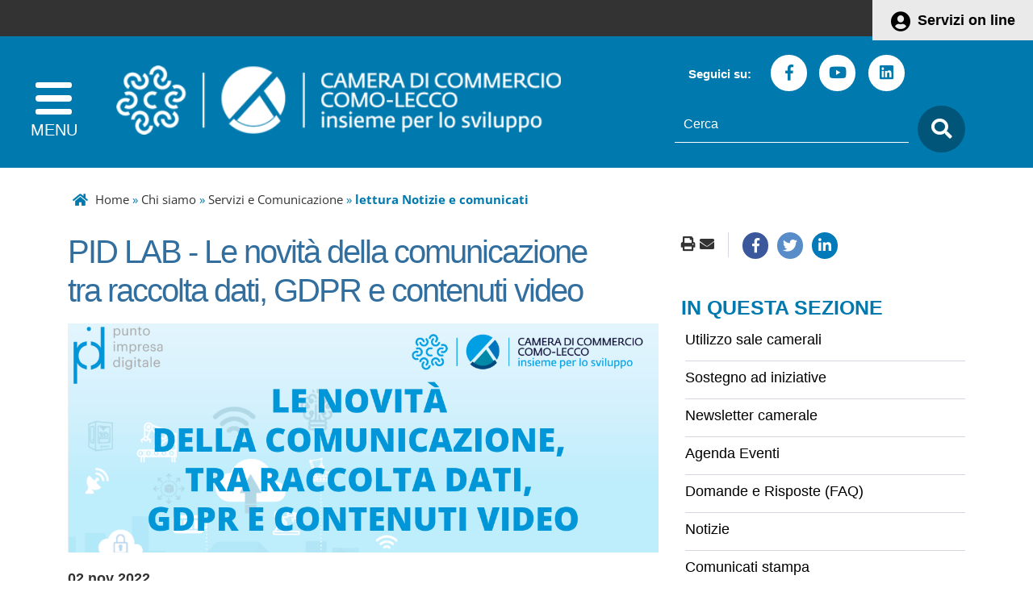

--- FILE ---
content_type: text/html; charset=iso-8859-1
request_url: https://www.comolecco.camcom.it/archivio5_notizie-e-comunicati_0_533.html
body_size: 13553
content:
  <!DOCTYPE html> 
<html xmlns="http://www.w3.org/1999/xhtml" lang="it" xml:lang="it" > 
<head prefix="og: http://ogp.me/ns#; dcterms: http://purl.org/dc/terms/#"><meta charset="iso-8859-1" /> 
<meta name="author" content="" /> 
<base href="https://www.comolecco.camcom.it/" /><title>Camera di Commercio Como-Lecco - PID LAB - Le novit&agrave; della comunicazione tra raccolta dati, GDPR e contenuti video</title> 
<meta name="viewport" content="width=device-width, initial-scale=1">

    <meta property="og:type" content="article" />
    <meta property="og:title" content="PID LAB - Le novit&agrave; della comunicazione tra raccolta dati, GDPR e contenuti video" />
    <meta property="og:description" content="Il PID - Punto Impresa Digitale della Camera di Commercio di Como-Lecco propone tre incontri online di approfondimento su  ...." />
    <meta property="og:image" content="https://www.comolecco.camcom.it/media/2167_PID LAB news generale.png" />
    <meta property="og:image:width" content="1160" />
    <meta property="og:image:height" content="450" />
    <link rel="image_src" href="https://www.comolecco.camcom.it/media/2167_PID LAB news generale.png">
    <meta name="twitter:title" content="PID LAB - Le novit&agrave; della comunicazione tra raccolta dati, GDPR e contenuti video" />
    <meta name="twitter:description" content="Il PID - Punto Impresa Digitale della Camera di Commercio di Como-Lecco propone tre incontri online di approfondimento su  ...." />
    <meta name="twitter:image:src" content="https://www.comolecco.camcom.it/media/2167_PID LAB news generale.png" />
<link rel="canonical" href="https://www.comolecco.camcom.it/archivio5_notizie-e-comunicati_0_533.html" /><meta property="dcterms:title" content="PID LAB - Le novit&agrave; della comunicazione tra raccolta dati, GDPR e contenuti video" /><meta property="dcterms:publisher" content="Camera di Commercio Como-Lecco" /><meta property="dcterms:date" content="2019-01-16" /><meta property="dcterms:type" content="Text" /><meta property="dcterms:format" content="text/html" /><meta property="dcterms:identifier" content="http://www.comolecco.camcom.it/archivio5_notizie-e-comunicati_0_533.html" /><meta property="dcterms:language" content="it" /><meta name="owner" content="Camera di Commercio Como-Lecco" /> 
<meta name="description" content="" /> 
<meta name="robots" content="all" /> 
<meta name="keywords" content="Camera di Commercio Como Lecco,registro imprese,arbitrato,conciliazioni,como,lecco,cciaa" /> 
<meta name="generator" content="IsWeb, il cms per siti accessibili di ISWEB" /> 
<meta name="language" content="it" /> 
<script type="text/javascript"></script> 
<script type="text/javascript" src="https://www.comolecco.camcom.it/flashobject.js"></script> 
<script type="text/javascript"> 
</script> 
<script type="text/javascript" src="https://www.comolecco.camcom.it/classi_ext/jquery-1.12.4.min.js"></script><script type="text/javascript" src="https://www.comolecco.camcom.it/classi_ext/jquery-ui/js/1.11.4/jquery-ui-1.11.4.custom.min.js"></script><link rel="stylesheet"  property="stylesheet"  href="https://www.comolecco.camcom.it/classi_ext/jquery-ui/css/custom-theme/jquery-ui-1.11.4.custom.css" type="text/css" /><link rel="stylesheet"  property="stylesheet"  href="https://www.comolecco.camcom.it/codicepers/fontawesomepers/css/all.css" type="text/css" /><script async="async" type="text/javascript" src="https://www.comolecco.camcom.it/grafica/admin/calendar.js"></script> 
<link href='grafica/css/open_sans.css' rel='stylesheet' type='text/css' />
<link rel="stylesheet" href="personalizzazioni/css/bootstrap-italia.min.css">
<link href='personalizzazioni/css/magnific-popup.css' rel='stylesheet' property='stylesheet' type='text/css' />
<script type="text/javascript" src="personalizzazioni/responsive/jquery.easyResponsiveTabs.js"></script>
<script type="text/javascript" src="personalizzazioni/responsive/main.js"></script>
<script type="text/javascript" src="personalizzazioni/responsive/wow.min.js"></script>
<script type="text/javascript" src="personalizzazioni/responsive/jquery.bxslider.min.js"></script>
<script type="text/javascript" src="personalizzazioni/responsive/jquery.magnific-popup.min.js"></script>
<script type="text/javascript" src="personalizzazioni/template/pannelli/jquery.navgoco.js"></script>
<script type="text/javascript" src="personalizzazioni/template/pannelli/classie.js"></script>
<script src="personalizzazioni/js/popper.min.js"></script>
<!--
<script src="personalizzazioni/js/bootstrap-italia.min.js"></script>
-->

<link rel='stylesheet' type='text/css' href='personalizzazioni/template/pannelli/fullcalendar/fullcalendar/fullcalendar.css' />
<link rel='stylesheet' type='text/css' href='personalizzazioni/template/pannelli/fullcalendar/fullcalendar/fullcalendar.print.css' media='print' />
<script type='text/javascript' src='personalizzazioni/template/pannelli/fullcalendar/fullcalendar/fullcalendar.js'></script><link rel="stylesheet"  property="stylesheet"  type="text/css" href="https://www.comolecco.camcom.it/personalizzazioni/css/importati/normalize.css" /> 
<link rel="stylesheet"  property="stylesheet"  type="text/css" href="https://www.comolecco.camcom.it/personalizzazioni/css/importati/lineeguida.css" /> 
<link rel="stylesheet"  property="stylesheet"  type="text/css" href="https://www.comolecco.camcom.it/personalizzazioni/css/importati/mobile.css" /> 
<link rel="stylesheet"  property="stylesheet"  type="text/css" href="https://www.comolecco.camcom.it/personalizzazioni/css/importati/jquery.bxslider.css" /> 
<link rel="stylesheet"  property="stylesheet"  type="text/css" href="https://www.comolecco.camcom.it/personalizzazioni/css/importati/cciaacomolecco.css" /> 
<link rel="stylesheet"  property="stylesheet"  type="text/css" href="https://www.comolecco.camcom.it/personalizzazioni/css/importati/mobile-cciaacomolecco.css" /> 
<link media="screen" rel="stylesheet"  property="stylesheet"  href="https://www.comolecco.camcom.it/classi_ext/colorbox/colorbox.css" /><link rel="stylesheet"  property="stylesheet"  type="text/css" media="screen" href="https://www.comolecco.camcom.it/stili.php?id=3&amp;skin=classic&amp;tipo=scomparsa&amp;id_lingua=1&amp;css=1&amp;admin=nessuna&amp;sessione_loggato=0&amp;https=" /> 
<link rel="stylesheet"  property="stylesheet"  type="text/css" media="print" href="https://www.comolecco.camcom.it/stili_stampa.php?id=3&amp;id_lingua=1&amp;css=1" /> 
<style type="text/css"> 
</style> 
</head> 
<body>
<script type="text/javascript">
//<![CDATA[
// il controllo degli eventie le altre funzioni utili js viene sempre inserito anche se non utilizzato nelle funzioni normali accessibili
function addEvent(obj, type, fn ) {
	//alert ('aggiungo evento su: '+fn);
	if ( obj.attachEvent ) {
		obj['e'+type+fn] = fn;
		obj[type+fn] = function(){obj['e'+type+fn]( window.event );}
		obj.attachEvent( 'on'+type, obj[type+fn] );
	} else {
		obj.addEventListener( type, fn, false );
	}
}
					
function removeEvent( obj, type, fn ) {
	if ( obj.detachEvent ) {
		obj.detachEvent( 'on'+type, obj[type+fn] );
		obj[type+fn] = null;
	} else {
		obj.removeEventListener( type, fn, false );
	}
}

function addLoadEvent(func) {
  var oldonload = window.onload;
  if (typeof window.onload != 'function') {
    window.onload = func;
  } else {
    window.onload = function() {
      if (oldonload) {
        oldonload();
      }
      func();
    }
  }
}

function lista_push(lista, testo, valore) {
	// inserisco una nuova voce in un select
	lista.options[lista.options.length] = new Option(testo, valore);
}

function pulisciQualunque(id) {
	vCampo = document.getElementById(id);
	if(vCampo.value == 'qualunque') {
		vCampo.value = '';
	}
}
function impostaQualunque(id) {
	vCampo = document.getElementById(id);
	if(vCampo.value.trim() == '') {
		vCampo.value = 'qualunque';
	}
}
//]]>
</script>   

<!-- inizio template ESTERNO -->

<!-- inizio ZONA INCLUSA testata -->

<div id="cciaachpe" class=""><header id="header">
	<div class="containerTestata1LG">
		<div class="container">
			<div class="livSup">
				<div class="boxAccesso">
					<a href="https://servizionline.comolecco.camcom.it" title="Servizi on line">Servizi on line</a>
				</div>
			</div>
		</div>
	</div>
	<section class="containerTestata2LG">
		<div class="container">
			<div class="row">
				<div class="col-lg-7 col-md-12 col-sm-12 col-xs-12">
					<div class="logoNomeHeaderContainer">
						<div class="mediaLogo"> 
							<a href="https://www.comolecco.camcom.it/"><img alt="Camera di Commercio Como-Lecco" src="https://www.comolecco.camcom.it/personalizzazioni/grafica/img/CCIAA_ComoLecco_Logo.png"></a>  
						</div>					
						<!--<div id="nome-sito">
							<h1 class="nomeHeader"><a href="https://www.comolecco.camcom.it/" title="Home">Camera di Commercio Como-Lecco</a></h1>
						</div>-->
						<div class="btnSearchMobile">
							<span class="ico-search-mobile fa fa-search"></span>
						</div>
					</div>
				</div>
				<div class="col-lg-5 col-md-12 col-sm-12 col-xs-12">
					<div class="search">
						<!-- Inizio pannello social -->	
						<div class="social hidden-lg">
							<span class="etiSocial">Seguici su:</span>						
							<ul class="social-share">
								<li><a href="https://www.facebook.com/cciaacomolecco/" title="seguici sulla nostra pagina Facebook"><span class="fab fa-facebook-f"></span><span class="u-hiddenVisually">Facebook</span></a></li>
								<li><a href="https://www.youtube.com/channel/UC-4V0IGv9VtOqOaEs8hjmIA" title="seguici sul nostro canale Youtube"><span class="fab fa-youtube"></span><span class="u-hiddenVisually">Youtube</span></a></li>
								<li><a href="https://www.linkedin.com/company/cciaacomolecco/" title="seguici sul nostro canale Linkedin"><span class="fab fa-linkedin"></span><span class="u-hiddenVisually">Linkedin</span></a></li>
								<!--
								<li><a class="social-footer-ico" href="https://www.comolecco.camcom.it/index.php?azione=paginarss" title="seguici tramite feed RSS"><span class="fa fa-rss"></span></a><span class="u-hiddenVisually">Rss</span></li>
								-->
							</ul>
						</div>
						
	<script type="text/javascript">
	var submitForm = true;
	function controlSubmitForm() {
		return submitForm;
	}
	</script>
	<!-- inizio pannello di ricerca -->
	<form id="ricercaPersonalizzata" action="https://www.comolecco.camcom.it/index.php?azione=cerca&amp;id_sezione=22&amp;ordineRis=default&amp;sezioneRicerca=0&amp;oggettiRicerca=" method="post" enctype="application/x-www-form-urlencoded" onsubmit="return controlSubmitForm()">
		<div class="contenitore-ricerca">
			<label for="strcercaPers" class="u-hiddenVisually">testo da cercare</label>
			<input class="search-form ui-autocomplete-input" type="search" id="strcercaPers" title="Testo da cercare" aria-label="Cerca" placeholder="Cerca" name="strcerca" onblur="controlSearchResetPers()" onfocus="controlSearchPers()" autocomplete="off">
			<a title="ricerca" href="javascript:document.forms.ricercaPersonalizzata.submit();"><span class="ico-search fa fa-search"></span></a>
			<!--<input id="tagsRicerca" name="tagsRicerca" type="hidden" value="" />-->
		</div>
	</form>
	
	<script type="text/javascript">
	<!--
	jQuery(document).ready(function() {
		var cache = {};
		
		function monkeyPatchAutocomplete() {
			var oldFn = jQuery.ui.autocomplete.prototype._renderItem;
			jQuery.ui.autocomplete.prototype._renderItem = function( ul, item) {
				var t = String(item.value).replace(new RegExp(this.term, "gi"),"<span style='background-color: #FFEE00; color: #333333;'><strong>$&</strong></span>");
				return jQuery( "<li></li>" ).data( "item.autocomplete", item ).append( "<a>" + t + "</a>" ).appendTo( ul );
			};
		}
	
		monkeyPatchAutocomplete();
	
		jQuery.widget( "custom.catcomplete", jQuery.ui.autocomplete, {
			_renderMenu: function( ul, items ) {
				var that = this;
				jQuery.each( items, function( index, item ) {
					if ( item.objName == 1 ) {
						ul.append( "<li class='titolo-ricerca'>" + item.label + "</li>" );
					} else if ( item.objName == 2 ) {
						ul.append( "<li class=''><a href=\""+item.url+"\"><b>" + item.label + "</b></a></li>" );
					} else {
						if (item.label != '' && item.url != '') {
							that._renderItemData( ul, item );
						}
					}
				});
			}
		});
		
		jQuery("#strcercaPers").catcomplete({
			source: function( request, response ) {
				var term = request.term;
				if ( term in cache ) {
					response(cache[term]);
					return;
				}
				jQuery.getJSON( "ajaxPers.php?azione=cercaAuto", request, function( data, status, xhr ) {
					cache[term] = data;
					response(data);
				});
			},
			delay: 1500,
			search: function() {
				if (this.value.length < 3) {
					return false;
				}
				jQuery(this).addClass("wait");
			},
			select: function(event, ui) {
				if(ui.item.url) {
					location.href = ui.item.url;
				}
				return false;
			},
			position: { 
				my : "right top", 
				at: "right bottom" 
			},
			response: function(event, ui){
				jQuery(this).removeClass("wait");
			}
		});
		
	});
	-->
	</script>

	<!-- fine pannello di ricerca --> 
						</div>
				</div>
				<div class="clearfix visible-xs-block"></div>
			</div>
		</div>
	</section>
	<div class="main">
		<section>
		<button id="showLeft" aria-label="apri menu" class="navbar-toggle">	
			<span class="icon-bar"></span>
			<span class="icon-bar"></span>
			<span class="icon-bar"></span>
		</button>
		</section>
	</div>
	
</header>

<nav class="cbp-spmenu cbp-spmenu-vertical cbp-spmenu-left" id="cbp-spmenu-s1">
	<div class="mediaLogoMenu margin-top-30"> 
		<a href="https://www.comolecco.camcom.it/">
			<img alt="Camera di Commercio Como-Lecco" src="https://www.comolecco.camcom.it/personalizzazioni/grafica/img/CCIAA_ComoLecco_Logo-menu.png">
		</a>  
	</div>
	<button id="closeMenu" aria-label="chiudi menu">
		<span class="fa fa-times"></span>
	</button>
	<ul id="mainMenu" class="nav">
		<li class=""><a href="#">Chi siamo</a><ul><li class="lev2 pgSnodo"><a href="https://www.comolecco.camcom.it/pagina352_chi-siamo.html">Chi siamo</a></li><li class="lev2"><a href="https://www.comolecco.camcom.it/pagina5_camera-di-commercio-como-lecco.html">Camera di Commercio Como-Lecco</a></li><li class="lev2"><a href="https://www.comolecco.camcom.it/pagina273_lario-sviluppo-impresa.html">Lario Sviluppo Impresa</a></li><li class="lev2"><a href="https://www.comolecco.camcom.it/pagina470_servizi-e-comunicazione.html">Servizi e Comunicazione</a></li><li class="lev2"><a href="https://www.comolecco.camcom.it/pagina248_contatti-e-orari.html">Contatti e orari</a></li></ul></li><li class=""><a href="#">Registri albi e ruoli</a><ul><li class="lev2 pgSnodo"><a href="https://www.comolecco.camcom.it/pagina288_registri-albi-e-ruoli.html">Registri albi e ruoli</a></li><li class="lev2"><a href="https://www.comolecco.camcom.it/pagina292_registro-imprese.html">Registro Imprese</a></li><li class="lev2"><a href="https://www.comolecco.camcom.it/pagina422_albi-e-ruoli.html">Albi e Ruoli</a></li><li class="lev2"><a href="https://www.comolecco.camcom.it/pagina428_albo-regionale-delle-cooperative-sociali.html">Albo regionale delle cooperative sociali </a></li><li class="lev2"><a href="https://www.comolecco.camcom.it/pagina296_registri-e-adempimenti-ambientali.html">Registri e adempimenti ambientali</a></li><li class="lev2"><a href="https://www.comolecco.camcom.it/pagina303_diritto-annuale.html">Diritto annuale</a></li><li class="lev2"><a href="https://www.comolecco.camcom.it/pagina434_registro-protesti.html">Registro protesti</a></li><li class="lev2"><a href="https://www.comolecco.camcom.it/pagina427_registro-regionale-delle-persone-giuridiche-private.html">Registro regionale delle persone giuridiche private </a></li><li class="lev2"><a href="https://www.comolecco.camcom.it/pagina621_semplificazione-per-le-imprese.html">Semplificazione per le imprese</a></li></ul></li><li class=""><a href="#">Commercio estero</a><ul><li class="lev2 pgSnodo"><a href="https://www.comolecco.camcom.it/pagina286_commercio-estero.html">Commercio estero</a></li><li class="lev2"><a href="https://www.comolecco.camcom.it/pagina460_documenti-e-certificazioni-per-lestero.html">Documenti e certificazioni per l'estero</a></li><li class="lev2"><a href="https://www.comolecco.camcom.it/pagina748_procedure-richieste-da-particolari-paesi.html">Procedure richieste da particolari Paesi</a></li><li class="lev2"><a href="https://www.comolecco.camcom.it/pagina492_internazionalizzazione.html">Servizi per l'internazionalizzazione</a></li></ul></li><li class=""><a href="#">Innovazione e digitalizzazione</a><ul><li class="lev2 pgSnodo"><a href="https://www.comolecco.camcom.it/pagina355_innovazione-e-digitalizzazione.html">Innovazione e digitalizzazione</a></li><li class="lev2"><a href="https://www.comolecco.camcom.it/pagina400_strumenti-e-servizi-digitali.html">Strumenti e servizi digitali</a></li><li class="lev2"><a href="https://www.comolecco.camcom.it/pagina401_punto-impresa-digitale.html">Punto Impresa Digitale</a></li><li class="lev2"><a href="https://www.comolecco.camcom.it/pagina552_supporto-allinnovazione.html">Supporto all'innovazione</a></li></ul></li><li class=""><a href="#">Promozione</a><ul><li class="lev2 pgSnodo"><a href="https://www.comolecco.camcom.it/pagina287_promozione.html">Promozione</a></li><li class="lev2"><a href="https://www.comolecco.camcom.it/pagina387_avvio-dimpresa.html">Avvio d'impresa</a></li><li class="lev2"><a href="https://www.comolecco.camcom.it/pagina386_ambiente-sostenibilit-e-csr.html">Ambiente, sostenibilit&agrave; e CSR</a></li><li class="lev2"><a href="https://www.comolecco.camcom.it/pagina492_internazionalizzazione.html">Internazionalizzazione</a></li><li class="lev2"><a href="https://www.comolecco.camcom.it/pagina389_formazione-e-orientamento-al-lavoro.html">Formazione e orientamento al lavoro</a></li><li class="lev2"><a href="https://www.comolecco.camcom.it/pagina391_qualificazione-delle-imprese-e-delle-filiere.html">Qualificazione delle imprese e delle filiere</a></li><li class="lev2"><a href="https://www.comolecco.camcom.it/pagina395_sostegno-ad-iniziative.html">Sostegno ad iniziative</a></li><li class="lev2"><a href="https://www.comolecco.camcom.it/pagina392_sostegno-al-credito.html">Sostegno al credito</a></li><li class="lev2"><a href="https://www.comolecco.camcom.it/pagina393_turismo-cultura-e-attrattivit.html">Turismo, cultura e attrattivit&agrave;</a></li><li class="lev2"><a href="https://www.comolecco.camcom.it/pagina550_attivit-e-progetti-per-il-territorio.html">Attivit&agrave; e progetti per il territorio</a></li><li class="lev2"><a href="https://www.comolecco.camcom.it/pagina701_comitato-imprenditoria-femminile.html">Comitato Imprenditoria Femminile</a></li></ul></li><li class=""><a href="#">Regolazione del mercato</a><ul><li class="lev2 pgSnodo"><a href="https://www.comolecco.camcom.it/pagina289_regolazione-del-mercato.html">Regolazione del mercato</a></li><li class="lev2"><a href="https://www.comolecco.camcom.it/pagina351_risoluzione-delle-controversie.html">Risoluzione delle controversie</a></li><li class="lev2"><a href="https://www.comolecco.camcom.it/pagina364_concorsi-e-operazioni-a-premio.html">Concorsi e operazioni a premio</a></li><li class="lev2"><a href="https://www.comolecco.camcom.it/pagina362_tutela-della-propriet-industriale.html">Tutela della propriet&agrave; industriale</a></li><li class="lev2"><a href="https://www.comolecco.camcom.it/pagina361_raccolta-provinciale-degli-usi.html">Raccolta provinciale degli usi</a></li><li class="lev2"><a href="https://www.comolecco.camcom.it/pagina464_deposito-listini.html">Deposito listini</a></li><li class="lev2"><a href="https://www.comolecco.camcom.it/pagina366_metrologia-legale.html">Metrologia legale</a></li><li class="lev2"><a href="https://www.comolecco.camcom.it/pagina629_sportello-legalit-riemergo.html">Sportello legalit&agrave; RiEmergo</a></li><li class="lev2"><a href="https://www.comolecco.camcom.it/pagina465_sicurezza-e-conformit-dei-prodotti.html">Sicurezza e conformit&agrave; dei prodotti</a></li><li class="lev2"><a href="https://www.comolecco.camcom.it/pagina466_pratiche-commerciali-scorrette.html">Pratiche commerciali scorrette</a></li><li class="lev2"><a href="https://www.comolecco.camcom.it/pagina769_sanzioni-amministrative.html">Sanzioni amministrative</a></li><li class="lev2"><a href="https://www.comolecco.camcom.it/pagina820_sportello-unica-desk.html">Sportello UNICA Desk</a></li></ul></li><li class=""><a href="#">Informazione economica</a><ul><li class="lev2 pgSnodo"><a href="https://www.comolecco.camcom.it/pagina285_informazione-economica.html">Informazione economica</a></li><li class="lev2"><a href="https://www.comolecco.camcom.it/pagina298_analisi-delleconomia-dellarea-lariana.html">Analisi dell'economia dell'area lariana</a></li><li class="lev2"><a href="https://www.comolecco.camcom.it/pagina309_rapporti-economico-statistici.html">Rapporti economico-statistici</a></li><li class="lev2"><a href="https://www.comolecco.camcom.it/pagina310_rilevazione-di-prezzi-e-tariffe.html">Rilevazione di prezzi e tariffe</a></li></ul></li>		
	</ul>
</nav>

<script type="text/javascript">

jQuery(document).ready(function() {
	jQuery("#mainMenu").navgoco({accordion: true});

	var headerHeight = jQuery("#header").outerHeight();
	
	jQuery(window).scroll(function() {
		if((jQuery(this).scrollTop() > headerHeight-118) && (jQuery(window).width() > 120)) {
			jQuery("body").addClass("onscroll");
			jQuery(".onscroll .containerTestata1LG").addClass("hide");
			jQuery(".onscroll .social").addClass("hide");		
		} else {
			jQuery("body").removeClass("onscroll");
			jQuery(".containerTestata1LG").removeClass("hide");
			jQuery(".social").removeClass("hide");			
		}
	});
});
var menuLeft = document.getElementById( 'cbp-spmenu-s1' ),
	showLeft = document.getElementById( 'showLeft' ),
	menuAperto = false;
showLeft.onclick = function() {
	classie.toggle( this, 'active' );
	classie.toggle( menuLeft, 'cbp-spmenu-open' );
	disableOther( 'showLeft' );
	setTimeout(function(){ menuAperto = true; }, 200);
};
closeMenu.onclick = function() {
	classie.toggle( this, 'active' );
	classie.toggle( menuLeft, 'cbp-spmenu-open' );
	disableOther( 'showLeft' );
	menuAperto = false;
};
function disableOther( button ) {
	if( button !== 'showLeft' ) {
		classie.toggle( showLeft, 'disabled' );
	}
}
jQuery(document).on('click', function(event) {
	if (!jQuery(event.target).closest('#cbp-spmenu-s1').length) {
		if(menuAperto) {
			closeMenu.onclick();
		}
	}
});


jQuery('.ico-search-mobile').on('click', function(event) {
	jQuery("#header .search").toggle("fade");
});

jQuery(window).load(function() {
	jQuery(function () {
	  jQuery('.popOverSearch').popover({ html: true });
	});
	jQuery('.popOverSearch').on('click', function (e) {
		jQuery('.popOverSearch').not(this).popover('hide');
	});	
});
jQuery(".cont-canali-mobile").toggle("hide");
/*jQuery('.btn-canali-mobile').on('click', function(event) {
	jQuery(".cont-canali-mobile").toggle("fade");
});*/

jQuery('.btn-canali-mobile').on('click', function(event) {
	if( $(".cont-canali-mobile").is(":visible") ) {
		jQuery(".cont-canali-mobile").hide("fade");
	} else {
		jQuery(".cont-canali-mobile").show("fade");		
	}
	if(jQuery( "#iconOpen" ).hasClass( "fa-plus" )) {
		jQuery( "#iconOpen" ).removeClass( "fa-plus" );
		jQuery( "#iconOpen" ).addClass( "fa-minus" );
	} else {
		jQuery( "#iconOpen" ).addClass( "fa-plus" );
		jQuery( "#iconOpen" ).removeClass( "fa-minus" );
	}
});
</script> 
	
<!-- fine ZONA INCLUSA testata -->


<!-- inizio ZONA INCLUSA centro -->

<div class="container"><div class="row"><div class="col-lg-12 col-md-7">					
	<!-- inizio sitemap -->
	<div class="pannello25 ">
 		
			
		<!-- PERSONALIZZATO_SISTEMA -->
        <span>
          	        </span>
        <a href="https://www.comolecco.camcom.it/pagina0_home-page.html">Home</a> &#187; <a href="https://www.comolecco.camcom.it/pagina352_chi-siamo.html">Chi siamo</a> &#187; <a href="https://www.comolecco.camcom.it/pagina470_servizi-e-comunicazione.html">Servizi e Comunicazione</a> &#187; <strong>lettura Notizie e comunicati</strong>		<!-- PERSONALIZZATO_SISTEMA -->
 			</div>
	<!-- fine sitemap -->
	</div></div></div><main id="main_container" class=""><div class="container"><div class="row"><div class="col-lg-8 col-md-8"><div id="regola_default">
<div id="contenuto_automatico" class="contenuto_automatico0"><!-- inizio lettura completa di una istanza di oggetto -->
<div style="position:relative;" id="reviewOggetto">
	

<div class="review0 reviewOggettoLC ist_5_533" id="ist_5_533" >
		<div>
	
	<h2 class="titolo-grande">
		PID LAB - Le novit&agrave; della comunicazione tra raccolta dati, GDPR e contenuti video	</h2>
		<div class="img-lettura">
		<img src="https://www.comolecco.camcom.it/moduli/output_immagine.php?id=2167&amp;qualita=75" alt="PID LAB news generale" />	</div>
	<div class="data-lettura">
	02 nov 2022</div>
<p>Il PID - Punto Impresa Digitale della Camera di Commercio di Como-Lecco propone tre incontri online di approfondimento su aspetti relativi alla privacy e all&rsquo;uso dei cookie, insieme alle novità su come raccogliere i dati.</p>
<p>Un&rsquo;opportunità per esplorare insieme le novità riguardanti Google Analytics 4 e il modo in cui dal 2023 verranno raccolti i dati per il sito web e/o la app. Nell&rsquo;ultimo appuntamento si tratterà dei video come scelta principale della comunicazione d&rsquo;impresa: sempre più aziende scelgono questo formato come mezzo primario di comunicazione con i propri utenti. Vedremo come le piattaforme premiano video sempre più corti e come funzionano gli algoritmi di ordinamento sui principali social network (Youtube, Meta, Tik Tok).</p>
<p><span class="classEditor39">Calendario incontri</span></p>
<ul>
<li>25 novembre 2022, ore 11.00-12.30<br />
<a href="https://www.comolecco.camcom.it/archivio3_eventi-in-agenda_0_429_3_4.html">Privacy, cookie e tracciamento: ultimi aggiornamenti</a></li>
<li>12 dicembre 2022, ore 11.00-12.30<br />
<a href="https://www.comolecco.camcom.it/archivio3_eventi-in-agenda_0_430_3_4.html">Google Analytics 4: le novità</a></li>
<li>13 gennaio 2023, ore 11.00-12.30&nbsp;<br />
<a href="https://www.comolecco.camcom.it/archivio3_eventi-in-agenda_0_431_3_4.html">I video: il formato più efficace nella comunicazione attuale</a></li>
</ul>
<p>&nbsp;</p>
<div class="reset"></div>

	<div class="btn-allegato">
		<strong>Allegato:</strong> <a href="https://www.comolecco.camcom.it/moduli/downloadFile.php?file=oggetto_notizie/223101740560O__OLocandina+PID+LAB.pdf">Locandina PID LAB.pdf</a> (228 kb) <img style="vertical-align:middle" src="https://www.comolecco.camcom.it/grafica/file/small/pdf.gif" alt="File con estensione pdf" />	</div>
	<div></div>
	
<div class="row">
    <div class="col-ms-12 mt-5 mb-5">
        <a href="https://www.comolecco.camcom.it/index.php?id_sezione=770" title="Vai alla pagina di iscrizione newsletter">
            <img src="https://www.comolecco.camcom.it//personalizzazioni/grafica/img/newsletter.png" 
            alt="Immaghine che rappresenta l'iscrizione alla newsletter" style="width:100%; height:100%;">
        </a>
    </div>
</div>	
	</div>
		</div>
</div>
<!-- fine richiamo di un oggetto --></div></div>
</div><div class="col-lg-4 col-md-4 ">
<div class="funzArticle text-right">
	<span class="fun2"><a href="#" onclick="window.print();return false;"><i class="fas fa-print"></i></a></span>
	<span class="fun3"><a href="mailto:?subject=Camera+di+Commercio+Como-Lecco&amp;body="><i class="fas fa-envelope"></i></a></span>
</div>
<div class="cont_share">
	<div class="addthis_default_style nascondiPDF">
		<a class="social-condividi fab fa-facebook-f facebook" href="https://www.facebook.com/sharer/sharer.php?u=https%3A%2F%2Fwww.comolecco.camcom.it%2Farchivio5_notizie-e-comunicati_0_533.html" onclick="window.open(this.href, '', 'resizable=yes,status=no,location=no,toolbar=no,menubar=no,fullscreen=no,scrollbars=no,dependent=no,width=500,height=400'); return false;" style="text-decoration:none" title="Apre una nuova finestra">
		</a>
		<a class="social-condividi fab fa-twitter twitter" href="https://twitter.com/home?status=https%3A%2F%2Fwww.comolecco.camcom.it%2Farchivio5_notizie-e-comunicati_0_533.html" onclick="window.open(this.href, '', 'resizable=yes,status=no,location=no,toolbar=no,menubar=no,fullscreen=no,scrollbars=no,dependent=no,width=500,height=400'); return false;" style="text-decoration:none" title="Apre una nuova finestra">			
		</a>
		<a class="social-condividi fab fa-linkedin-in linkedin" href="https://www.linkedin.com/shareArticle?mini=true&amp;url=https%3A%2F%2Fwww.comolecco.camcom.it%2Farchivio5_notizie-e-comunicati_0_533.html&amp;title=&amp;summary=&amp;source=" onclick="window.open(this.href, '', 'resizable=yes,status=no,location=no,toolbar=no,menubar=no,fullscreen=no,scrollbars=no,dependent=no,width=500,height=400'); return false;" style="text-decoration:none" title="Apre una nuova finestra">
		</a>
	</div>
</div>
<div class="reset"></div>
		<!-- inizio menu navigazione automatico -->
		
	<div class="pannello28  nascondiPDF">
	   	
						
				<h3 class="stileTitolo29"><span>In questa sezione</span></h3>
				
							
		<!-- PERSONALIZZATO_SISTEMA -->
					
	    <div>
	        	    </div>
			
		<div> 
			<ul class="elenchiMenu">
	            <li><div class="review30"><div class="inner_review30"> <a href="https://www.comolecco.camcom.it/pagina489_utilizzo-sale-camerali.html" title="Vai alla sezione Utilizzo sale camerali" ><span class="etiMenuLink">Utilizzo sale camerali</span></a> 
</div></div></li><li><div class="review30"><div class="inner_review30"> <a href="https://www.comolecco.camcom.it/pagina395_sostegno-ad-iniziative.html" title="Vai alla sezione Sostegno ad iniziative" ><span class="etiMenuLink">Sostegno ad iniziative</span></a> 
</div></div></li><li><div class="review30"><div class="inner_review30"> <a href="https://www.comolecco.camcom.it/pagina472_newsletter-camerale.html" title="Vai alla sezione Newsletter camerale" ><span class="etiMenuLink">Newsletter camerale</span></a> 
</div></div></li><li><div class="review30"><div class="inner_review30"> <a href="https://www.comolecco.camcom.it/pagina3_agenda-eventi.html" title="Vai alla sezione Agenda Eventi" ><span class="etiMenuLink">Agenda Eventi</span></a> 
</div></div></li><li><div class="review30"><div class="inner_review30"> <a href="https://www.comolecco.camcom.it/pagina23_domande-e-risposte-faq.html" title="Vai alla sezione Domande e Risposte (FAQ)" ><span class="etiMenuLink">Domande e Risposte (FAQ)</span></a> 
</div></div></li><li><div class="review30"><div class="inner_review30"> <a href="https://www.comolecco.camcom.it/pagina13_notizie.html" title="Vai alla sezione Notizie" ><span class="etiMenuLink">Notizie</span></a> 
</div></div></li><li><div class="review30"><div class="inner_review30"> <a href="https://www.comolecco.camcom.it/pagina14_comunicati-stampa.html" title="Vai alla sezione Comunicati stampa" ><span class="etiMenuLink">Comunicati stampa</span></a> 
</div></div></li><li><div class="review30"><div class="inner_review30"> <a href="https://www.comolecco.camcom.it/pagina245_avvisi.html" title="Vai alla sezione Avvisi" ><span class="etiMenuLink">Avvisi</span></a> 
</div></div></li><li><div class="review30"><div class="inner_review30"> <a href="https://www.comolecco.camcom.it/pagina246_scadenze.html" title="Vai alla sezione Scadenze" ><span class="etiMenuLink">Scadenze</span></a> 
</div></div></li><li><div class="review30"><div class="inner_review30"> <a href="https://www.comolecco.camcom.it/pagina98_servizi.html" title="Vai alla sezione Servizi" ><span class="etiMenuLink">Servizi</span></a> 
</div></div></li><li><div class="review30"><div class="inner_review30"> <a href="https://www.comolecco.camcom.it/pagina638_tutte-le-notizie.html" title="Vai alla sezione Tutte le notizie" ><span class="etiMenuLink">Tutte le notizie</span></a> 
</div></div></li><li><div class="review30"><div class="inner_review30"> <a href="https://www.comolecco.camcom.it/pagina683_prenotazione-appuntamenti.html" title="Vai alla sezione Prenotazione appuntamenti" ><span class="etiMenuLink">Prenotazione appuntamenti</span></a> 
</div></div></li><li><div class="review30"><div class="inner_review30"> <a href="https://www.comolecco.camcom.it/pagina784_comunicati.html" title="Vai alla sezione Comunicati" ><span class="etiMenuLink">Comunicati</span></a> 
</div></div></li>			</ul>
		</div>
	   <!-- PERSONALIZZATO_SISTEMA -->
  	        
	   	</div>
	<!-- fine menu navigazione automatico -->
	
	<!-- inizio richiamo di un oggetto -->
		<div  style="position:relative;" class="regolaInfo_el4_pos1 oggetto31 oggetto_4_4_22 ">
				<div  class="inner_oggetto31">
								<h3 class="stileTitolo29">
							<span>&#78;&#111;&#116;&#105;&#122;&#105;&#101;&#32;&#105;&#110;&#32;&#101;&#118;&#105;&#100;&#101;&#110;&#122;&#97;</span>
						</h3>
						
<article class="istanza_pari">
	<div class="dataClock">20 ago 2025</div>
			<h4 class="titolo-medio">
			<a href="archivio5_notizie_0_878.html">Menti Connesse: le competenze umane che fanno la differenza nel&nbsp;digitale</a>
		</h4>
		</article>
<article class="istanza_pari">
	<div class="dataClock">19 ago 2025</div>
			<h4 class="titolo-medio">
			<a href="archivio5_notizie_0_877.html">Connessioni: non solo tecnologia 2025</a>
		</h4>
		</article>
<article class="istanza_pari">
	<div class="dataClock">03 giu 2025</div>
			<h4 class="titolo-medio">
			<a href="archivio5_notizie_0_856.html">Premio &quot;Top of the PID&quot; 2025 - Candidature prorogate fino al 23 giugno</a>
		</h4>
		</article>
<article class="istanza_pari">
	<div class="dataClock">26 mag 2025</div>
			<h4 class="titolo-medio">
			<a href="archivio5_notizie_0_855.html">PIDLab - Transizione energetica: incentivi e prospettive</a>
		</h4>
		</article>		</div>
			</div>
	<!-- fine richiamo di un oggetto -->


<h3 class="stileTitolo29 mb-4">Ultimi eventi</h3>
    <div class="eventi-sidebar">
        <div class="wrapper">
                                                                                                <div class="box">
                        <div class="data">
                            <span class="mese-testo">gen</span>
                            <span class="giorno-numero">26</span>
                            <span class="giorno">lun</span>
                        </div>
                                                <div class="contenuto">
                            <h3><a href="https://www.comolecco.camcom.it/archivio3_eventi-in-agenda_0_919_3_4.html">Rischi climatici e aspetti assicurativi</a></h3>
                                                                                        <div class="ora">
                                    <i class="far fa-clock"></i>11:00                                </div>
                                                                                        <div class="luogo">
                                    <i class="fas fa-map-marker-alt"></i>WEBINAR                                </div>
                                                    </div>
                    </div>
                                                                                                                <div class="box">
                        <div class="data">
                            <span class="mese-testo">gen</span>
                            <span class="giorno-numero">29</span>
                            <span class="giorno">gio</span>
                        </div>
                                                <div class="contenuto">
                            <h3><a href="https://www.comolecco.camcom.it/archivio3_eventi-in-agenda_0_929_3_4.html">Noi, i protagonisti on the road - &quot;Quando lo spettacolo siamo noi&quot;</a></h3>
                                                                                        <div class="ora">
                                    <i class="far fa-clock"></i>18:00                                </div>
                                                                                        <div class="luogo">
                                    <i class="fas fa-map-marker-alt"></i>Teatro San Teodoro - Cant&ugrave; - Via Corbetta 7                                </div>
                                                    </div>
                    </div>
                                                                                                                <div class="box">
                        <div class="data">
                            <span class="mese-testo">feb</span>
                            <span class="giorno-numero">04</span>
                            <span class="giorno">mer</span>
                        </div>
                                                <div class="contenuto">
                            <h3><a href="https://www.comolecco.camcom.it/archivio3_eventi-in-agenda_0_931_3_4.html">Inaugurazione mostra &quot;Gli atleti lariani agli sport invernali&quot;</a></h3>
                                                                                        <div class="ora">
                                    <i class="far fa-clock"></i>11:00                                </div>
                                                                                        <div class="luogo">
                                    <i class="fas fa-map-marker-alt"></i>Camera di Commercio, via Tonale 28/30 - Lecco                                </div>
                                                    </div>
                    </div>
                                    <div class="box">
                        <div class="data">
                            <span class="mese-testo">feb</span>
                            <span class="giorno-numero">04</span>
                            <span class="giorno">mer</span>
                        </div>
                                                <div class="contenuto">
                            <h3><a href="https://www.comolecco.camcom.it/archivio3_eventi-in-agenda_0_932_3_4.html">Gli atleti lariani agli sport invernali - Incontro con testimonial e ambassador olimpici  ....</a></h3>
                                                                                        <div class="ora">
                                    <i class="far fa-clock"></i>20:30                                </div>
                                                                                        <div class="luogo">
                                    <i class="fas fa-map-marker-alt"></i>Camera di Commercio, via Tonale 28/30 - Lecco                                </div>
                                                    </div>
                    </div>
                                                                                                                <div class="box">
                        <div class="data">
                            <span class="mese-testo">feb</span>
                            <span class="giorno-numero">06</span>
                            <span class="giorno">ven</span>
                        </div>
                                                <div class="contenuto">
                            <h3><a href="https://www.comolecco.camcom.it/archivio3_eventi-in-agenda_0_930_3_4.html">Inaugurazione mostra &quot;Gli atleti lariani agli sport invernali&quot;</a></h3>
                                                                                        <div class="ora">
                                    <i class="far fa-clock"></i>10:30                                </div>
                                                                                        <div class="luogo">
                                    <i class="fas fa-map-marker-alt"></i>Camera di Commercio, via Parini 16 - Como                                </div>
                                                    </div>
                    </div>
                                    </div>
    </div>
</div></div></div></main>
<!-- fine ZONA INCLUSA centro -->
 

<!-- inizio ZONA INCLUSA chiusura -->

<div id="correlazioni_org" class="">

	<!-- inizio richiamo di un oggetto -->
		<div  style="position:relative;" class="regolaInfo_el5_pos1 oggetto33 oggetto_5_5_22 ">
				<div  class="inner_oggetto33">
				<section id="calendario_eventi_int" class="section-ombra">
			<div class="container">
				<h3>
					<i class="far fa-calendar-check"></i><span>Eventi correlati</span>
				</h3>		
		<!-- inizio row -->
		<div class="row">
		
			<article class="col-md-3">
				<div class="istanza-contenitore">
											<h4 class="titolo-medio">
							<strong><a href="https://www.comolecco.camcom.it/archivio3_notizie-e-comunicati_0_929_22_3.html">Noi, i protagonisti on the road - &quot;Quando  ....</a></strong>
						</h4>
											<div class="testo-piccolo">Dopo il successo delle edizioni vissute tra le acque del nostro lago, il progetto "Noi, i&nbsp;protagonisti"  ....</div>
					<div class="luogoEvento margin-top">Teatro San Teodoro - Cant&ugrave; - Via Corbetta 7</div>
					<div class="dataClock">
													<strong>29.01.2026</strong>
												</div>
				</div>
							</article>

		
			<article class="col-md-3">
				<div class="istanza-contenitore">
											<h4 class="titolo-medio">
							<strong><a href="https://www.comolecco.camcom.it/archivio3_notizie-e-comunicati_0_884_22_3.html">Intelligenza Artificiale: oltre l'algoritmo,  ....</a></strong>
						</h4>
											<div class="testo-piccolo">L'Intelligenza Artificiale è la tecnologia del momento, ma cosa significa davvero? Esploreremo come l'IA  ....</div>
					<div class="luogoEvento margin-top">WEBINAR</div>
					<div class="dataClock">
													<strong>11.12.2025</strong>
												</div>
				</div>
							</article>

		
			<article class="col-md-3">
				<div class="istanza-contenitore">
											<h4 class="titolo-medio">
							<strong><a href="https://www.comolecco.camcom.it/archivio3_notizie-e-comunicati_0_883_22_3.html">Il palcoscenico del futuro: effetti  ....</a></strong>
						</h4>
											<div class="testo-piccolo">Scopriremo il dietro le quinte del cinema, del teatro e dei concerti nell'era digitale. Un viaggio&nbsp;nel  ....</div>
					<div class="luogoEvento margin-top">WEBINAR</div>
					<div class="dataClock">
													<strong>04.12.2025</strong>
												</div>
				</div>
							</article>

		
			<article class="col-md-3">
				<div class="istanza-contenitore">
											<h4 class="titolo-medio">
							<strong><a href="https://www.comolecco.camcom.it/archivio3_notizie-e-comunicati_0_882_22_3.html">Arte connessa: creativit&agrave;, espressione  ....</a></strong>
						</h4>
											<div class="testo-piccolo">Come l'arte si reinventa con il digitale: dalla pittura generativa alla realtà virtuale&nbsp;immersiva,  ....</div>
					<div class="luogoEvento margin-top">WEBINAR</div>
					<div class="dataClock">
													<strong>27.11.2025</strong>
												</div>
				</div>
							</article>

				</div>
	
			<article class="col-md-3">
				<div class="istanza-contenitore">
											<h4 class="titolo-medio">
							<strong><a href="https://www.comolecco.camcom.it/archivio3_notizie-e-comunicati_0_881_22_3.html">Sport digitale: dal campo alla realt&agrave;  ....</a></strong>
						</h4>
											<div class="testo-piccolo">Scopriremo come i sensori, intelligenza artificiale e realtà virtuale stiano rivoluzionando l&rsquo;allenamento,  ....</div>
					<div class="luogoEvento margin-top">Lariofiere - Erba (CO)</div>
					<div class="dataClock">
													<strong>13.11.2025</strong>
												</div>
				</div>
							</article>

				</div>
				</div>
		</section>
		<!-- fine row -->
				</div>
			</div>
	<!-- fine richiamo di un oggetto -->


</div>

<!-- Google tag (gtag.js) -->
<script async src="https://www.googletagmanager.com/gtag/js?id=G-186CTL7QMD"></script>
<script>
    window.dataLayer = window.dataLayer || [];
    function gtag() { dataLayer.push(arguments); }
    gtag('js', new Date());
    gtag('config', 'G-186CTL7QMD');
</script>

<!-- Matomo -->
<script>
    var _paq = window._paq = window._paq || [];
    /* tracker methods like "setCustomDimension" should be called before "trackPageView" */
    _paq.push(['trackPageView']);
    _paq.push(['enableLinkTracking']);
    (function () {
        var u = "https://ingestion.webanalytics.italia.it/";
        _paq.push(['setTrackerUrl', u + 'matomo.php']);
        _paq.push(['setSiteId', 'wyqkmYK3kX']);
        var d = document, g = d.createElement('script'), s = d.getElementsByTagName('script')[0];
        g.async = true; g.src = u + 'matomo.js'; s.parentNode.insertBefore(g, s);
    })();
</script>
<!-- End Matomo Code -->

<footer id="footer">
    <!--
    <div class="valuta-section">
        <div class="container center">
            <p>
                <span class="fas fa-edit" aria-hidden="true"></span>
                <a href="https://www.comolecco.camcom.it/pagina26_valuta-questo-sito.html">
                    Valuta questo sito
                </a>
            </p> 
        </div>
    </div>
    -->
    <div class="chiusura-1">
        <div class="container chiusura-container-1">
            <!--<div class="chiusura-container-1">-->
            <div class="row">
                <div class="media-left logoFooter">
                    <a href="https://www.comolecco.camcom.it/"><img alt="Camera di Commercio Como-Lecco"
                            src="https://www.comolecco.camcom.it/personalizzazioni/grafica/img/CCIAA_ComoLecco_Logo.png"></a>
                </div>

                <!--<div class="media-body nome-sito-footer"><a href="https://www.comolecco.camcom.it/">Camera di Commercio Como-Lecco</a></div>-->
            </div>
            <div class="row chiusura-row-1">
                <div class="col-md-4 col-sm-12">
                    <div class="crediti-ente">
                        <div class="contenitore-crediti-footer">
                            <div class="crediti-footer-contenuto">
                                <label>CONTATTI</label>
                                <p><strong>Sede legale:</strong> Via Parini 16 -22100 COMO <br /><em>Centralino:</em>
                                    031/256.111</strong></p>
                                <p><strong>Sede secondaria:</strong> Via Tonale 28/30 - 23900 LECCO
                                    <br /><em>Centralino:</em> 0341/292.111</strong>
                                </p>
                                <br />
                                <p><strong>PEC - Posta elettronica certificata: </strong></p>
                                <p><em>Camera di Commercio:</em> <a
                                        href="mailto:cciaa@pec.comolecco.camcom.it">cciaa@pec.comolecco.camcom.it</a>
                                </p>
                                <p><em>Lario Sviluppo Impresa:</em> <a
                                        href="mailto:lariosviluppoimpresa@legalmail.it">lariosviluppoimpresa@legalmail.it</a>
                                </p>

                                <br />
                                <br />
                                <label>DATI PER FATTURAZIONE</label>
                                <p><a
                                        href="https://cciaacomolecco.portaleamministrazionetrasparente.it/pagina740_iban-e-pagamenti-informatici.html">CAMERA
                                        DI COMMERCIO DI COMO-LECCO</a></p>
                                <p><em>Codice Univoco Ufficio:</em> VAJDKN</p>
                                <p><em>Partita IVA e Codice fiscale:</em> 03788830135</p>
                                <br />
                                <p><a
                                        href="https://lariosviluppoimpresa.portaleamministrazionetrasparente.it/pagina740_iban-e-pagamenti-informatici.html">LARIO
                                        SVILUPPO IMPRESA</a></p>
                                <p><em>Partita IVA e Codice fiscale:</em> 02945690135</p>


                                <!--<p><strong>Codice Univoco Ufficio:</strong> VAJDKN</p>
                                <p><strong>Partita IVA e Codice fiscale:</strong> 03788830135</p>-->
                                <label class="footer-area-riservata">AREE RISERVATE</label>
                                <p><a href="https://www.comolecco.camcom.it/staff"><em class="fas fa-lock mr-1 ico-90"
                                            aria-hidden="true"></em> AMMINISTRAZIONE</a></p>
                                <p><a href="https://www.comolecco.camcom.it/pagina608_i-tuoi-appuntamentihm.html"><em
                                            class="fas fa-lock mr-1 ico-90" aria-hidden="true"></em> AGENDA</a></p>

                            </div>
                        </div>

                    </div>
                </div>
                <div class="col-md-4 col-sm-12">
                    <div class="menu-footer">
                        <label>TRASPARENZA</label>
                        <ul>
                            <li><a href="https://cciaacomolecco.portaleamministrazionetrasparente.it/"
                                    title="Vai alla sezione Amministrazione Trasparente">Amministrazione Trasparente</a>
                            </li>
                            <li><a href="http://albocamerale.comolecco.camcom.it/"
                                    title="Vai alla sezione Albo camerale">Albo camerale</a></li>
                            <li><a href="https://cciaacomolecco.portaleamministrazionetrasparente.it/pagina566_bandi-di-gara-e-contratti.html"
                                    title="Vai alla sezione Bandi di gara">Bandi di gara</a></li>
                            <li><a href="https://cciaacomolecco.portaleamministrazionetrasparente.it/pagina639_bandi-di-concorso.html"
                                    title="Vai alla sezione Bandi di concorso">Bandi di concorso</a></li>
                            <br />
                            <li><a href="https://lariosviluppoimpresa.portaleamministrazionetrasparente.it/"
                                    title="Vai alla sezione Amministrazione Trasparente Lario Sviluppo Impresa">Amministrazione
                                    Trasparente Lario Sviluppo Impresa</a></li>
                        </ul>
                    </div>
                    <br />
                    <div class="menu-footer">
                        <label>LINK UTILI</label>
                        <ul>
                            <li><a href="https://www.comolecco.camcom.it/pagina16_mappa-del-sito.html"
                                    title="Vai alla sezione Mappa del sito">Mappa del sito</a></li>
                            <li><a href="https://www.comolecco.camcom.it/pagina18_privacy.html"
                                    title="Vai alla sezione Privacy">Privacy</a></li>
                            <li><a href="https://www.comolecco.camcom.it/pagina104_cookie-policy.html"
                                    title="Vai alla sezione Cookie policy">Cookie policy</a></li>
                            <li><a href="https://www.comolecco.camcom.it/pagina20_note-legali.html"
                                    title="Vai alla sezione Note legali">Note legali</a></li>
                            <!--
                            <li><a href="https://www.comolecco.camcom.it/pagina17_accessibilit.html" title="Vai alla sezione Accessibilit&agrave;">Accessibilit&agrave;</a></li>
                            -->
                            <li><a href="https://form.agid.gov.it/view/9dd88240-9472-11f0-9721-2f7b784a5ef1/"
                                    title="Vai alla sezione Accessibilit&agrave;">Accessibilit&agrave;</a></li>


                            <li><a href="https://www.comolecco.camcom.it/pagina750_feedback.html"
                                    title="Vai alla sezione Feedback">Feedback</a></li>
                            
                            <br />
                            <!--<li><a href="http://old.co.camcom.it/" title="Vai al vecchio sito della CCIAA CO">CCIAA CO</a> - <a href="http://old.lc.camcom.gov.it/" title="Vai al vecchio sito della CCIAA LC">CCIAA LC</a></li>-->
                        </ul>
                    </div>
                </div>
                <div class="col-md-4 col-sm-12">
                    <div id="social-footer">
                        <div class="social-footer-text">Seguici su:</div>
                        <a class="social-footer-ico" href="https://www.facebook.com/cciaacomolecco/"
                            title="seguici sulla nostra pagina Facebook"><span class="fab fa-facebook-f"></span><span
                                class="u-hiddenVisually">Facebook</span></a>
                        <a class="social-footer-ico" href="https://www.youtube.com/channel/UC-4V0IGv9VtOqOaEs8hjmIA"
                            title="seguici sul nostro canale Youtube"><span class="fab fa-youtube"><span
                                    class="u-hiddenVisually">Youtube</span></span></a>
                        <a class="social-footer-ico" href="https://www.linkedin.com/company/cciaacomolecco/"
                            title="seguici sul nostro canale Linkedin"><span class="fab fa-linkedin"><span
                                    class="u-hiddenVisually">Linkedin</span></span></a>
                        <!--
                        <a class="social-footer-ico" href="https://www.comolecco.camcom.it/index.php?azione=paginarss" title="seguici tramite feed RSS"><span class="fa fa-rss"></span><span class="u-hiddenVisually">Rss</span></a>
                        -->
                    </div>
                    <div class="media-logo-footer">
                        <img src="https://www.comolecco.camcom.it/personalizzazioni/grafica/Logo-Lago-di-Como.png"
                            alt="Lago di Como">
                    </div>
                </div>
            </div>
        </div>
        <div class="crediti-is-footer">
            <div class="container">
                <p><strong>2020 Camera di Commercio Como-Lecco - qualunque utilizzo &egrave; vietato se non
                        autorizzato dall'Ente</strong></p>
                <p style="font-size: 0.75em;">Il sito istituzionale del
                    <strong>Camera di Commercio Como-Lecco</strong> &egrave; un progetto realizzato da <a
                        href="http://www.isweb.it"><strong>ISWEB S.p.A.</strong></a> con la piattaforma <a
                        href="https://www.isweb.it/pagina606_ecciaa.html"><strong>eCCIAA</strong></a>
                </p>
            </div>
        </div>
    </div>
    </div>
</footer>

<div class="modal fade" id="modale" tabindex="-1" role="dialog" aria-labelledby="exampleModalLabel" aria-hidden="true">
    <div class="modal-dialog modal-lg" role="document">
        <div class="modal-content">
            <div class="modal-header">
                <h5 class="modal-title" id="exampleModalLabel">Informativa breve cookies</h5>
            </div>
            <div class="modal-body">
                <p>
                    Camera di Commercio di Como-Lecco, Titolare del trattamento dei dati, informa che questo sito web
                    installa cookie tecnici e,
                    previo consenso dell'utente, pu&ograve; installare cookie non tecnici (Google Analytics) comunque
                    conformi alla
                    normativa in materia di protezione dei dati personali e alle linee guida emanate dal Garante
                    italiano.
                </p>
                <p>

                    La chiusura del presente banner consente la navigazione del sito web mantenendo le impostazioni di
                    default (solo cookie tecnici). Per maggiori informazioni in merito ai cookie utilizzati dal sito
                    &egrave;
                    possibile consultare <a href="https://www.comolecco.camcom.it/?pagina18_privacy.html"> l'informativa completa</a>
                </p>

                <form>
                    <div class="row">
                        <div class="col-md-6">
                            <div class="form-group form-check">
                                <input id="accetto_cookies" name="cookies_trace" value="all" type="checkbox"
                                    class="form-check-input">
                                <label class="form-check-label" for="accetto_cookies">Accetto tutti i cookies</label>
                            </div>
                        </div>
                        <div class="col-md-6">
                            <div class="form-group form-check">
                                <input id="rifiuto_cookies" name="cookies_trace" value="n" type="checkbox"
                                    class="form-check-input">
                                <label class="form-check-label" for="rifiuto_cookies">Rifiuto tutti i cookies</label>
                            </div>
                        </div>
                    </div>
                    <div class="modal-footer">
                        <button type="button" id="saving_preference_cookies" class="btn btn-primary" disabled>
                            Salva preferenze
                        </button>
                    </div>
                </form>
            </div>
        </div>
    </div>


    <script>
        function checkLength() {
            return ($('input[name="cookies_trace"]:checked').length >= 1) ? true : false;
        }

        function __traker() {
            window.dataLayer = window.dataLayer || [];
            function gtag() { dataLayer.push(arguments); }
            gtag('js', new Date());
            gtag('config', 'UA-164808993-1', { 'anonymize_ip': true });
        }

        function setCookie(cname, cvalue, exdays) {
            const d = new Date();
            d.setTime(d.getTime() + (exdays * 24 * 60 * 60 * 1000));
            let expires = "expires=" + d.toUTCString();
            document.cookie = cname + "=" + cvalue + ";" + expires + ";path=/";
        }

        function getCookie(cname) {
            let name = cname + "=";
            let ca = document.cookie.split(';');
            for (let i = 0; i < ca.length; i++) {
                let c = ca[i];
                while (c.charAt(0) == ' ') {
                    c = c.substring(1);
                }
                if (c.indexOf(name) == 0) {
                    return c.substring(name.length, c.length);
                }
            }
            return "";
        }
        /*
                $(document).ready(function() {
        
                    let deny = false;
                    let cookieGA = false;
                    let cookieAll = false;
        
                    if(!getCookie('trace_cookie')) {
        
                        $('#modale').modal({
                            show:true,
                            backdrop: 'static',
                            keyboard:false
                        });
        
                        $('input[name="cookies_trace"]').bind('click', (e) => {
                            let accept = (e.target.value=='n') ? false : true;
                            $('input[name="cookies_trace"]').each( (index) => {
        
                                let currentElement =  $('input[name="cookies_trace"]')[index];
                                if(!accept && currentElement.value!='n') {
                                    currentElement.checked = false;
                                    deny=true;
                                }
        
                                if(accept && currentElement.value=='n') {
                                    currentElement.checked = false;
                                }
        
                                if(currentElement.value=='ga') {
                                    if(currentElement.checked===true) {
                                        cookieGA = true;
                                    }
                                }
        
                                if(currentElement.value=='all') {
                                    if(currentElement.checked===true) {
                                        cookieAll = true;
                                    }
                                }
                            });
        
                            $('#saving_preference_cookies').prop('disabled', (checkLength()===true) ? false : true);
                        });
        
                        $('#saving_preference_cookies').bind('click',function(e){
                            setCookie('trace_cookie',1);
                            setCookie('trace_ga',cookieGA);
                            setCookie('trace_all',cookieAll);
                            __traker();
                            $('#modale').modal('hide');
                        });
        
                    } else {
        
                        if(getCookie('trace_ga')) {
                            __traker();
                        }
        
                        if(getCookie('trace_all')) {
                            __traker();
                        }
        
                    }
                });
                */
    </script> 
	</div>
<!-- fine ZONA INCLUSA chiusura -->
 
<!-- fine template ESTERNO-->



</body>
</html>